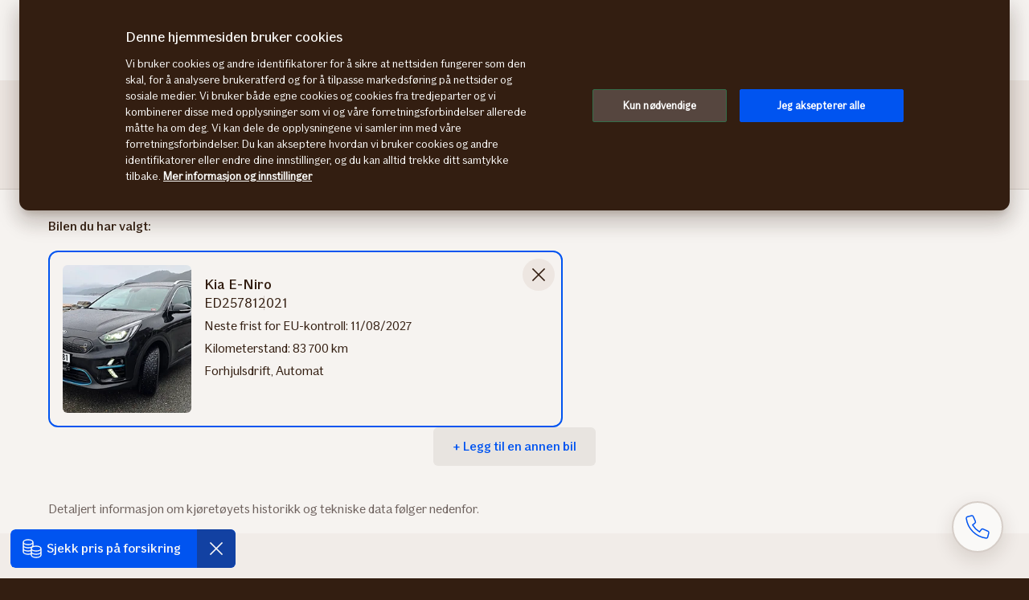

--- FILE ---
content_type: text/html; charset=utf-8
request_url: https://www.google.com/recaptcha/enterprise/anchor?ar=1&k=6LdhLEEdAAAAACTEP2TKF3qvGY3SmKkOhU9piKdn&co=aHR0cHM6Ly93d3cuYmlsaGplbHBlbi5pZi5ubzo0NDM.&hl=en&v=PoyoqOPhxBO7pBk68S4YbpHZ&size=invisible&anchor-ms=20000&execute-ms=30000&cb=xutpu54x36tn
body_size: 49721
content:
<!DOCTYPE HTML><html dir="ltr" lang="en"><head><meta http-equiv="Content-Type" content="text/html; charset=UTF-8">
<meta http-equiv="X-UA-Compatible" content="IE=edge">
<title>reCAPTCHA</title>
<style type="text/css">
/* cyrillic-ext */
@font-face {
  font-family: 'Roboto';
  font-style: normal;
  font-weight: 400;
  font-stretch: 100%;
  src: url(//fonts.gstatic.com/s/roboto/v48/KFO7CnqEu92Fr1ME7kSn66aGLdTylUAMa3GUBHMdazTgWw.woff2) format('woff2');
  unicode-range: U+0460-052F, U+1C80-1C8A, U+20B4, U+2DE0-2DFF, U+A640-A69F, U+FE2E-FE2F;
}
/* cyrillic */
@font-face {
  font-family: 'Roboto';
  font-style: normal;
  font-weight: 400;
  font-stretch: 100%;
  src: url(//fonts.gstatic.com/s/roboto/v48/KFO7CnqEu92Fr1ME7kSn66aGLdTylUAMa3iUBHMdazTgWw.woff2) format('woff2');
  unicode-range: U+0301, U+0400-045F, U+0490-0491, U+04B0-04B1, U+2116;
}
/* greek-ext */
@font-face {
  font-family: 'Roboto';
  font-style: normal;
  font-weight: 400;
  font-stretch: 100%;
  src: url(//fonts.gstatic.com/s/roboto/v48/KFO7CnqEu92Fr1ME7kSn66aGLdTylUAMa3CUBHMdazTgWw.woff2) format('woff2');
  unicode-range: U+1F00-1FFF;
}
/* greek */
@font-face {
  font-family: 'Roboto';
  font-style: normal;
  font-weight: 400;
  font-stretch: 100%;
  src: url(//fonts.gstatic.com/s/roboto/v48/KFO7CnqEu92Fr1ME7kSn66aGLdTylUAMa3-UBHMdazTgWw.woff2) format('woff2');
  unicode-range: U+0370-0377, U+037A-037F, U+0384-038A, U+038C, U+038E-03A1, U+03A3-03FF;
}
/* math */
@font-face {
  font-family: 'Roboto';
  font-style: normal;
  font-weight: 400;
  font-stretch: 100%;
  src: url(//fonts.gstatic.com/s/roboto/v48/KFO7CnqEu92Fr1ME7kSn66aGLdTylUAMawCUBHMdazTgWw.woff2) format('woff2');
  unicode-range: U+0302-0303, U+0305, U+0307-0308, U+0310, U+0312, U+0315, U+031A, U+0326-0327, U+032C, U+032F-0330, U+0332-0333, U+0338, U+033A, U+0346, U+034D, U+0391-03A1, U+03A3-03A9, U+03B1-03C9, U+03D1, U+03D5-03D6, U+03F0-03F1, U+03F4-03F5, U+2016-2017, U+2034-2038, U+203C, U+2040, U+2043, U+2047, U+2050, U+2057, U+205F, U+2070-2071, U+2074-208E, U+2090-209C, U+20D0-20DC, U+20E1, U+20E5-20EF, U+2100-2112, U+2114-2115, U+2117-2121, U+2123-214F, U+2190, U+2192, U+2194-21AE, U+21B0-21E5, U+21F1-21F2, U+21F4-2211, U+2213-2214, U+2216-22FF, U+2308-230B, U+2310, U+2319, U+231C-2321, U+2336-237A, U+237C, U+2395, U+239B-23B7, U+23D0, U+23DC-23E1, U+2474-2475, U+25AF, U+25B3, U+25B7, U+25BD, U+25C1, U+25CA, U+25CC, U+25FB, U+266D-266F, U+27C0-27FF, U+2900-2AFF, U+2B0E-2B11, U+2B30-2B4C, U+2BFE, U+3030, U+FF5B, U+FF5D, U+1D400-1D7FF, U+1EE00-1EEFF;
}
/* symbols */
@font-face {
  font-family: 'Roboto';
  font-style: normal;
  font-weight: 400;
  font-stretch: 100%;
  src: url(//fonts.gstatic.com/s/roboto/v48/KFO7CnqEu92Fr1ME7kSn66aGLdTylUAMaxKUBHMdazTgWw.woff2) format('woff2');
  unicode-range: U+0001-000C, U+000E-001F, U+007F-009F, U+20DD-20E0, U+20E2-20E4, U+2150-218F, U+2190, U+2192, U+2194-2199, U+21AF, U+21E6-21F0, U+21F3, U+2218-2219, U+2299, U+22C4-22C6, U+2300-243F, U+2440-244A, U+2460-24FF, U+25A0-27BF, U+2800-28FF, U+2921-2922, U+2981, U+29BF, U+29EB, U+2B00-2BFF, U+4DC0-4DFF, U+FFF9-FFFB, U+10140-1018E, U+10190-1019C, U+101A0, U+101D0-101FD, U+102E0-102FB, U+10E60-10E7E, U+1D2C0-1D2D3, U+1D2E0-1D37F, U+1F000-1F0FF, U+1F100-1F1AD, U+1F1E6-1F1FF, U+1F30D-1F30F, U+1F315, U+1F31C, U+1F31E, U+1F320-1F32C, U+1F336, U+1F378, U+1F37D, U+1F382, U+1F393-1F39F, U+1F3A7-1F3A8, U+1F3AC-1F3AF, U+1F3C2, U+1F3C4-1F3C6, U+1F3CA-1F3CE, U+1F3D4-1F3E0, U+1F3ED, U+1F3F1-1F3F3, U+1F3F5-1F3F7, U+1F408, U+1F415, U+1F41F, U+1F426, U+1F43F, U+1F441-1F442, U+1F444, U+1F446-1F449, U+1F44C-1F44E, U+1F453, U+1F46A, U+1F47D, U+1F4A3, U+1F4B0, U+1F4B3, U+1F4B9, U+1F4BB, U+1F4BF, U+1F4C8-1F4CB, U+1F4D6, U+1F4DA, U+1F4DF, U+1F4E3-1F4E6, U+1F4EA-1F4ED, U+1F4F7, U+1F4F9-1F4FB, U+1F4FD-1F4FE, U+1F503, U+1F507-1F50B, U+1F50D, U+1F512-1F513, U+1F53E-1F54A, U+1F54F-1F5FA, U+1F610, U+1F650-1F67F, U+1F687, U+1F68D, U+1F691, U+1F694, U+1F698, U+1F6AD, U+1F6B2, U+1F6B9-1F6BA, U+1F6BC, U+1F6C6-1F6CF, U+1F6D3-1F6D7, U+1F6E0-1F6EA, U+1F6F0-1F6F3, U+1F6F7-1F6FC, U+1F700-1F7FF, U+1F800-1F80B, U+1F810-1F847, U+1F850-1F859, U+1F860-1F887, U+1F890-1F8AD, U+1F8B0-1F8BB, U+1F8C0-1F8C1, U+1F900-1F90B, U+1F93B, U+1F946, U+1F984, U+1F996, U+1F9E9, U+1FA00-1FA6F, U+1FA70-1FA7C, U+1FA80-1FA89, U+1FA8F-1FAC6, U+1FACE-1FADC, U+1FADF-1FAE9, U+1FAF0-1FAF8, U+1FB00-1FBFF;
}
/* vietnamese */
@font-face {
  font-family: 'Roboto';
  font-style: normal;
  font-weight: 400;
  font-stretch: 100%;
  src: url(//fonts.gstatic.com/s/roboto/v48/KFO7CnqEu92Fr1ME7kSn66aGLdTylUAMa3OUBHMdazTgWw.woff2) format('woff2');
  unicode-range: U+0102-0103, U+0110-0111, U+0128-0129, U+0168-0169, U+01A0-01A1, U+01AF-01B0, U+0300-0301, U+0303-0304, U+0308-0309, U+0323, U+0329, U+1EA0-1EF9, U+20AB;
}
/* latin-ext */
@font-face {
  font-family: 'Roboto';
  font-style: normal;
  font-weight: 400;
  font-stretch: 100%;
  src: url(//fonts.gstatic.com/s/roboto/v48/KFO7CnqEu92Fr1ME7kSn66aGLdTylUAMa3KUBHMdazTgWw.woff2) format('woff2');
  unicode-range: U+0100-02BA, U+02BD-02C5, U+02C7-02CC, U+02CE-02D7, U+02DD-02FF, U+0304, U+0308, U+0329, U+1D00-1DBF, U+1E00-1E9F, U+1EF2-1EFF, U+2020, U+20A0-20AB, U+20AD-20C0, U+2113, U+2C60-2C7F, U+A720-A7FF;
}
/* latin */
@font-face {
  font-family: 'Roboto';
  font-style: normal;
  font-weight: 400;
  font-stretch: 100%;
  src: url(//fonts.gstatic.com/s/roboto/v48/KFO7CnqEu92Fr1ME7kSn66aGLdTylUAMa3yUBHMdazQ.woff2) format('woff2');
  unicode-range: U+0000-00FF, U+0131, U+0152-0153, U+02BB-02BC, U+02C6, U+02DA, U+02DC, U+0304, U+0308, U+0329, U+2000-206F, U+20AC, U+2122, U+2191, U+2193, U+2212, U+2215, U+FEFF, U+FFFD;
}
/* cyrillic-ext */
@font-face {
  font-family: 'Roboto';
  font-style: normal;
  font-weight: 500;
  font-stretch: 100%;
  src: url(//fonts.gstatic.com/s/roboto/v48/KFO7CnqEu92Fr1ME7kSn66aGLdTylUAMa3GUBHMdazTgWw.woff2) format('woff2');
  unicode-range: U+0460-052F, U+1C80-1C8A, U+20B4, U+2DE0-2DFF, U+A640-A69F, U+FE2E-FE2F;
}
/* cyrillic */
@font-face {
  font-family: 'Roboto';
  font-style: normal;
  font-weight: 500;
  font-stretch: 100%;
  src: url(//fonts.gstatic.com/s/roboto/v48/KFO7CnqEu92Fr1ME7kSn66aGLdTylUAMa3iUBHMdazTgWw.woff2) format('woff2');
  unicode-range: U+0301, U+0400-045F, U+0490-0491, U+04B0-04B1, U+2116;
}
/* greek-ext */
@font-face {
  font-family: 'Roboto';
  font-style: normal;
  font-weight: 500;
  font-stretch: 100%;
  src: url(//fonts.gstatic.com/s/roboto/v48/KFO7CnqEu92Fr1ME7kSn66aGLdTylUAMa3CUBHMdazTgWw.woff2) format('woff2');
  unicode-range: U+1F00-1FFF;
}
/* greek */
@font-face {
  font-family: 'Roboto';
  font-style: normal;
  font-weight: 500;
  font-stretch: 100%;
  src: url(//fonts.gstatic.com/s/roboto/v48/KFO7CnqEu92Fr1ME7kSn66aGLdTylUAMa3-UBHMdazTgWw.woff2) format('woff2');
  unicode-range: U+0370-0377, U+037A-037F, U+0384-038A, U+038C, U+038E-03A1, U+03A3-03FF;
}
/* math */
@font-face {
  font-family: 'Roboto';
  font-style: normal;
  font-weight: 500;
  font-stretch: 100%;
  src: url(//fonts.gstatic.com/s/roboto/v48/KFO7CnqEu92Fr1ME7kSn66aGLdTylUAMawCUBHMdazTgWw.woff2) format('woff2');
  unicode-range: U+0302-0303, U+0305, U+0307-0308, U+0310, U+0312, U+0315, U+031A, U+0326-0327, U+032C, U+032F-0330, U+0332-0333, U+0338, U+033A, U+0346, U+034D, U+0391-03A1, U+03A3-03A9, U+03B1-03C9, U+03D1, U+03D5-03D6, U+03F0-03F1, U+03F4-03F5, U+2016-2017, U+2034-2038, U+203C, U+2040, U+2043, U+2047, U+2050, U+2057, U+205F, U+2070-2071, U+2074-208E, U+2090-209C, U+20D0-20DC, U+20E1, U+20E5-20EF, U+2100-2112, U+2114-2115, U+2117-2121, U+2123-214F, U+2190, U+2192, U+2194-21AE, U+21B0-21E5, U+21F1-21F2, U+21F4-2211, U+2213-2214, U+2216-22FF, U+2308-230B, U+2310, U+2319, U+231C-2321, U+2336-237A, U+237C, U+2395, U+239B-23B7, U+23D0, U+23DC-23E1, U+2474-2475, U+25AF, U+25B3, U+25B7, U+25BD, U+25C1, U+25CA, U+25CC, U+25FB, U+266D-266F, U+27C0-27FF, U+2900-2AFF, U+2B0E-2B11, U+2B30-2B4C, U+2BFE, U+3030, U+FF5B, U+FF5D, U+1D400-1D7FF, U+1EE00-1EEFF;
}
/* symbols */
@font-face {
  font-family: 'Roboto';
  font-style: normal;
  font-weight: 500;
  font-stretch: 100%;
  src: url(//fonts.gstatic.com/s/roboto/v48/KFO7CnqEu92Fr1ME7kSn66aGLdTylUAMaxKUBHMdazTgWw.woff2) format('woff2');
  unicode-range: U+0001-000C, U+000E-001F, U+007F-009F, U+20DD-20E0, U+20E2-20E4, U+2150-218F, U+2190, U+2192, U+2194-2199, U+21AF, U+21E6-21F0, U+21F3, U+2218-2219, U+2299, U+22C4-22C6, U+2300-243F, U+2440-244A, U+2460-24FF, U+25A0-27BF, U+2800-28FF, U+2921-2922, U+2981, U+29BF, U+29EB, U+2B00-2BFF, U+4DC0-4DFF, U+FFF9-FFFB, U+10140-1018E, U+10190-1019C, U+101A0, U+101D0-101FD, U+102E0-102FB, U+10E60-10E7E, U+1D2C0-1D2D3, U+1D2E0-1D37F, U+1F000-1F0FF, U+1F100-1F1AD, U+1F1E6-1F1FF, U+1F30D-1F30F, U+1F315, U+1F31C, U+1F31E, U+1F320-1F32C, U+1F336, U+1F378, U+1F37D, U+1F382, U+1F393-1F39F, U+1F3A7-1F3A8, U+1F3AC-1F3AF, U+1F3C2, U+1F3C4-1F3C6, U+1F3CA-1F3CE, U+1F3D4-1F3E0, U+1F3ED, U+1F3F1-1F3F3, U+1F3F5-1F3F7, U+1F408, U+1F415, U+1F41F, U+1F426, U+1F43F, U+1F441-1F442, U+1F444, U+1F446-1F449, U+1F44C-1F44E, U+1F453, U+1F46A, U+1F47D, U+1F4A3, U+1F4B0, U+1F4B3, U+1F4B9, U+1F4BB, U+1F4BF, U+1F4C8-1F4CB, U+1F4D6, U+1F4DA, U+1F4DF, U+1F4E3-1F4E6, U+1F4EA-1F4ED, U+1F4F7, U+1F4F9-1F4FB, U+1F4FD-1F4FE, U+1F503, U+1F507-1F50B, U+1F50D, U+1F512-1F513, U+1F53E-1F54A, U+1F54F-1F5FA, U+1F610, U+1F650-1F67F, U+1F687, U+1F68D, U+1F691, U+1F694, U+1F698, U+1F6AD, U+1F6B2, U+1F6B9-1F6BA, U+1F6BC, U+1F6C6-1F6CF, U+1F6D3-1F6D7, U+1F6E0-1F6EA, U+1F6F0-1F6F3, U+1F6F7-1F6FC, U+1F700-1F7FF, U+1F800-1F80B, U+1F810-1F847, U+1F850-1F859, U+1F860-1F887, U+1F890-1F8AD, U+1F8B0-1F8BB, U+1F8C0-1F8C1, U+1F900-1F90B, U+1F93B, U+1F946, U+1F984, U+1F996, U+1F9E9, U+1FA00-1FA6F, U+1FA70-1FA7C, U+1FA80-1FA89, U+1FA8F-1FAC6, U+1FACE-1FADC, U+1FADF-1FAE9, U+1FAF0-1FAF8, U+1FB00-1FBFF;
}
/* vietnamese */
@font-face {
  font-family: 'Roboto';
  font-style: normal;
  font-weight: 500;
  font-stretch: 100%;
  src: url(//fonts.gstatic.com/s/roboto/v48/KFO7CnqEu92Fr1ME7kSn66aGLdTylUAMa3OUBHMdazTgWw.woff2) format('woff2');
  unicode-range: U+0102-0103, U+0110-0111, U+0128-0129, U+0168-0169, U+01A0-01A1, U+01AF-01B0, U+0300-0301, U+0303-0304, U+0308-0309, U+0323, U+0329, U+1EA0-1EF9, U+20AB;
}
/* latin-ext */
@font-face {
  font-family: 'Roboto';
  font-style: normal;
  font-weight: 500;
  font-stretch: 100%;
  src: url(//fonts.gstatic.com/s/roboto/v48/KFO7CnqEu92Fr1ME7kSn66aGLdTylUAMa3KUBHMdazTgWw.woff2) format('woff2');
  unicode-range: U+0100-02BA, U+02BD-02C5, U+02C7-02CC, U+02CE-02D7, U+02DD-02FF, U+0304, U+0308, U+0329, U+1D00-1DBF, U+1E00-1E9F, U+1EF2-1EFF, U+2020, U+20A0-20AB, U+20AD-20C0, U+2113, U+2C60-2C7F, U+A720-A7FF;
}
/* latin */
@font-face {
  font-family: 'Roboto';
  font-style: normal;
  font-weight: 500;
  font-stretch: 100%;
  src: url(//fonts.gstatic.com/s/roboto/v48/KFO7CnqEu92Fr1ME7kSn66aGLdTylUAMa3yUBHMdazQ.woff2) format('woff2');
  unicode-range: U+0000-00FF, U+0131, U+0152-0153, U+02BB-02BC, U+02C6, U+02DA, U+02DC, U+0304, U+0308, U+0329, U+2000-206F, U+20AC, U+2122, U+2191, U+2193, U+2212, U+2215, U+FEFF, U+FFFD;
}
/* cyrillic-ext */
@font-face {
  font-family: 'Roboto';
  font-style: normal;
  font-weight: 900;
  font-stretch: 100%;
  src: url(//fonts.gstatic.com/s/roboto/v48/KFO7CnqEu92Fr1ME7kSn66aGLdTylUAMa3GUBHMdazTgWw.woff2) format('woff2');
  unicode-range: U+0460-052F, U+1C80-1C8A, U+20B4, U+2DE0-2DFF, U+A640-A69F, U+FE2E-FE2F;
}
/* cyrillic */
@font-face {
  font-family: 'Roboto';
  font-style: normal;
  font-weight: 900;
  font-stretch: 100%;
  src: url(//fonts.gstatic.com/s/roboto/v48/KFO7CnqEu92Fr1ME7kSn66aGLdTylUAMa3iUBHMdazTgWw.woff2) format('woff2');
  unicode-range: U+0301, U+0400-045F, U+0490-0491, U+04B0-04B1, U+2116;
}
/* greek-ext */
@font-face {
  font-family: 'Roboto';
  font-style: normal;
  font-weight: 900;
  font-stretch: 100%;
  src: url(//fonts.gstatic.com/s/roboto/v48/KFO7CnqEu92Fr1ME7kSn66aGLdTylUAMa3CUBHMdazTgWw.woff2) format('woff2');
  unicode-range: U+1F00-1FFF;
}
/* greek */
@font-face {
  font-family: 'Roboto';
  font-style: normal;
  font-weight: 900;
  font-stretch: 100%;
  src: url(//fonts.gstatic.com/s/roboto/v48/KFO7CnqEu92Fr1ME7kSn66aGLdTylUAMa3-UBHMdazTgWw.woff2) format('woff2');
  unicode-range: U+0370-0377, U+037A-037F, U+0384-038A, U+038C, U+038E-03A1, U+03A3-03FF;
}
/* math */
@font-face {
  font-family: 'Roboto';
  font-style: normal;
  font-weight: 900;
  font-stretch: 100%;
  src: url(//fonts.gstatic.com/s/roboto/v48/KFO7CnqEu92Fr1ME7kSn66aGLdTylUAMawCUBHMdazTgWw.woff2) format('woff2');
  unicode-range: U+0302-0303, U+0305, U+0307-0308, U+0310, U+0312, U+0315, U+031A, U+0326-0327, U+032C, U+032F-0330, U+0332-0333, U+0338, U+033A, U+0346, U+034D, U+0391-03A1, U+03A3-03A9, U+03B1-03C9, U+03D1, U+03D5-03D6, U+03F0-03F1, U+03F4-03F5, U+2016-2017, U+2034-2038, U+203C, U+2040, U+2043, U+2047, U+2050, U+2057, U+205F, U+2070-2071, U+2074-208E, U+2090-209C, U+20D0-20DC, U+20E1, U+20E5-20EF, U+2100-2112, U+2114-2115, U+2117-2121, U+2123-214F, U+2190, U+2192, U+2194-21AE, U+21B0-21E5, U+21F1-21F2, U+21F4-2211, U+2213-2214, U+2216-22FF, U+2308-230B, U+2310, U+2319, U+231C-2321, U+2336-237A, U+237C, U+2395, U+239B-23B7, U+23D0, U+23DC-23E1, U+2474-2475, U+25AF, U+25B3, U+25B7, U+25BD, U+25C1, U+25CA, U+25CC, U+25FB, U+266D-266F, U+27C0-27FF, U+2900-2AFF, U+2B0E-2B11, U+2B30-2B4C, U+2BFE, U+3030, U+FF5B, U+FF5D, U+1D400-1D7FF, U+1EE00-1EEFF;
}
/* symbols */
@font-face {
  font-family: 'Roboto';
  font-style: normal;
  font-weight: 900;
  font-stretch: 100%;
  src: url(//fonts.gstatic.com/s/roboto/v48/KFO7CnqEu92Fr1ME7kSn66aGLdTylUAMaxKUBHMdazTgWw.woff2) format('woff2');
  unicode-range: U+0001-000C, U+000E-001F, U+007F-009F, U+20DD-20E0, U+20E2-20E4, U+2150-218F, U+2190, U+2192, U+2194-2199, U+21AF, U+21E6-21F0, U+21F3, U+2218-2219, U+2299, U+22C4-22C6, U+2300-243F, U+2440-244A, U+2460-24FF, U+25A0-27BF, U+2800-28FF, U+2921-2922, U+2981, U+29BF, U+29EB, U+2B00-2BFF, U+4DC0-4DFF, U+FFF9-FFFB, U+10140-1018E, U+10190-1019C, U+101A0, U+101D0-101FD, U+102E0-102FB, U+10E60-10E7E, U+1D2C0-1D2D3, U+1D2E0-1D37F, U+1F000-1F0FF, U+1F100-1F1AD, U+1F1E6-1F1FF, U+1F30D-1F30F, U+1F315, U+1F31C, U+1F31E, U+1F320-1F32C, U+1F336, U+1F378, U+1F37D, U+1F382, U+1F393-1F39F, U+1F3A7-1F3A8, U+1F3AC-1F3AF, U+1F3C2, U+1F3C4-1F3C6, U+1F3CA-1F3CE, U+1F3D4-1F3E0, U+1F3ED, U+1F3F1-1F3F3, U+1F3F5-1F3F7, U+1F408, U+1F415, U+1F41F, U+1F426, U+1F43F, U+1F441-1F442, U+1F444, U+1F446-1F449, U+1F44C-1F44E, U+1F453, U+1F46A, U+1F47D, U+1F4A3, U+1F4B0, U+1F4B3, U+1F4B9, U+1F4BB, U+1F4BF, U+1F4C8-1F4CB, U+1F4D6, U+1F4DA, U+1F4DF, U+1F4E3-1F4E6, U+1F4EA-1F4ED, U+1F4F7, U+1F4F9-1F4FB, U+1F4FD-1F4FE, U+1F503, U+1F507-1F50B, U+1F50D, U+1F512-1F513, U+1F53E-1F54A, U+1F54F-1F5FA, U+1F610, U+1F650-1F67F, U+1F687, U+1F68D, U+1F691, U+1F694, U+1F698, U+1F6AD, U+1F6B2, U+1F6B9-1F6BA, U+1F6BC, U+1F6C6-1F6CF, U+1F6D3-1F6D7, U+1F6E0-1F6EA, U+1F6F0-1F6F3, U+1F6F7-1F6FC, U+1F700-1F7FF, U+1F800-1F80B, U+1F810-1F847, U+1F850-1F859, U+1F860-1F887, U+1F890-1F8AD, U+1F8B0-1F8BB, U+1F8C0-1F8C1, U+1F900-1F90B, U+1F93B, U+1F946, U+1F984, U+1F996, U+1F9E9, U+1FA00-1FA6F, U+1FA70-1FA7C, U+1FA80-1FA89, U+1FA8F-1FAC6, U+1FACE-1FADC, U+1FADF-1FAE9, U+1FAF0-1FAF8, U+1FB00-1FBFF;
}
/* vietnamese */
@font-face {
  font-family: 'Roboto';
  font-style: normal;
  font-weight: 900;
  font-stretch: 100%;
  src: url(//fonts.gstatic.com/s/roboto/v48/KFO7CnqEu92Fr1ME7kSn66aGLdTylUAMa3OUBHMdazTgWw.woff2) format('woff2');
  unicode-range: U+0102-0103, U+0110-0111, U+0128-0129, U+0168-0169, U+01A0-01A1, U+01AF-01B0, U+0300-0301, U+0303-0304, U+0308-0309, U+0323, U+0329, U+1EA0-1EF9, U+20AB;
}
/* latin-ext */
@font-face {
  font-family: 'Roboto';
  font-style: normal;
  font-weight: 900;
  font-stretch: 100%;
  src: url(//fonts.gstatic.com/s/roboto/v48/KFO7CnqEu92Fr1ME7kSn66aGLdTylUAMa3KUBHMdazTgWw.woff2) format('woff2');
  unicode-range: U+0100-02BA, U+02BD-02C5, U+02C7-02CC, U+02CE-02D7, U+02DD-02FF, U+0304, U+0308, U+0329, U+1D00-1DBF, U+1E00-1E9F, U+1EF2-1EFF, U+2020, U+20A0-20AB, U+20AD-20C0, U+2113, U+2C60-2C7F, U+A720-A7FF;
}
/* latin */
@font-face {
  font-family: 'Roboto';
  font-style: normal;
  font-weight: 900;
  font-stretch: 100%;
  src: url(//fonts.gstatic.com/s/roboto/v48/KFO7CnqEu92Fr1ME7kSn66aGLdTylUAMa3yUBHMdazQ.woff2) format('woff2');
  unicode-range: U+0000-00FF, U+0131, U+0152-0153, U+02BB-02BC, U+02C6, U+02DA, U+02DC, U+0304, U+0308, U+0329, U+2000-206F, U+20AC, U+2122, U+2191, U+2193, U+2212, U+2215, U+FEFF, U+FFFD;
}

</style>
<link rel="stylesheet" type="text/css" href="https://www.gstatic.com/recaptcha/releases/PoyoqOPhxBO7pBk68S4YbpHZ/styles__ltr.css">
<script nonce="covSk8dkR5goMRXSxHUowQ" type="text/javascript">window['__recaptcha_api'] = 'https://www.google.com/recaptcha/enterprise/';</script>
<script type="text/javascript" src="https://www.gstatic.com/recaptcha/releases/PoyoqOPhxBO7pBk68S4YbpHZ/recaptcha__en.js" nonce="covSk8dkR5goMRXSxHUowQ">
      
    </script></head>
<body><div id="rc-anchor-alert" class="rc-anchor-alert"></div>
<input type="hidden" id="recaptcha-token" value="[base64]">
<script type="text/javascript" nonce="covSk8dkR5goMRXSxHUowQ">
      recaptcha.anchor.Main.init("[\x22ainput\x22,[\x22bgdata\x22,\x22\x22,\[base64]/[base64]/[base64]/[base64]/[base64]/[base64]/KGcoTywyNTMsTy5PKSxVRyhPLEMpKTpnKE8sMjUzLEMpLE8pKSxsKSksTykpfSxieT1mdW5jdGlvbihDLE8sdSxsKXtmb3IobD0odT1SKEMpLDApO08+MDtPLS0pbD1sPDw4fFooQyk7ZyhDLHUsbCl9LFVHPWZ1bmN0aW9uKEMsTyl7Qy5pLmxlbmd0aD4xMDQ/[base64]/[base64]/[base64]/[base64]/[base64]/[base64]/[base64]\\u003d\x22,\[base64]\\u003d\\u003d\x22,\x22KMOxPUDDiyFSw4NBwprDusKPSHzCnHBfIMOBwqDDhcObXcO+w6LCnEnDozcvT8KEUiFtU8KbScKkwp40w4EzwpPCucKdw6LClEcYw5zCknBLVMOowoESE8KsBGozTsOww6TDl8Okw5zCg2LCkMKKwofDp1DDhnnDsBHDosKkPEXDlTLCjwHDlQ1/wr15wo92wrDDpxcHwqjCtVFPw7vDmC7Ck0fCkQrDpMKSw78lw7jDosKwLgzCrlLDtQdKK3jDuMORwpLChMOgF8KIw50nwpbDpwQ3w5HCmlNDbMKow63CmMKqOMKwwoI+wqfDusO/SMKkwpnCvD/Cv8ORIXZ/MRV9w7/CqwXCgsKUwoRow43CsMKxwqPCt8KOw4s1KioUwowGwoZZGAo1a8KyI3PCnQlZZcOdwrgZw5l/wpvCtyLCmsKiMGHDtcKTwrBVw480DsO8wrfCoXZXIcKMwqJiVmfCpAV2w5/Dtx/DtMKbCcKwCsKaF8Ojw4Iiwo3CmcOUOMOewrfCosOXWnc3woYowoXDvcOBRcO9wqV5wpXDk8KewqUsfk/[base64]/CcOkeFQzwq7CqkoFw4wewrETwqHCqCLDocKwCsKvw6ISVDIoAcORS8KUMHTCpFxzw7MUalFzw7zCvMKUflDCmWjCp8KQCmTDpMO9ZC9iE8Ksw4fCnDRjw7LDnsKLw4zCtk8lbsOCfx0QSB0Jw7Y/c1ZhWsKyw49oF2hucEnDhcKtw5bCrcK4w6t2bQguwr3CkjrCliXDrcOLwqwcLMOlEX93w51QBcKNwpguIsOww40uwpfDo0zCksO+KcOCX8KnHMKSccK+R8OiwrwTDxLDg3vDhBgCwql7wpI3A0QkHMKJBcORGcOsdsO8ZsOxwoPCgV/ChcKwwq0cY8O2KsKbwqQJNMKbeMO2wq3DuTkWwoEQdgPDg8KAbcOtDMOtwpVZw6HCp8OCFQZOcsKIM8OLXsKeMgBCGsKFw6bCsSvDlMOswolXD8KxBGQqZMOzwqjCgsOmRMOWw4URLsONw5IMcmXDlULDsMKnw4tEasKXw4QKOQFZwo4RIcOQMMOAw5E7OMKeIjIiwr/[base64]/DgcOOZj3DtcK+w7FIw4vCvcKXw4bDpVrDksOtwrdlKsKyGW/ClcK9wpjCkDJ7X8OSwoFRw4TDuAcUwo/DvMKxw5HCncKvw602wpjCqsOmwpB9JQJLFk0DbxHCpTRJEEk9cTEGwp8Dw51jWsOiw5IqJT/DocOuFMK9wqw+w6YPw7zCgcK0ZCtFA0vDlhYpwoHDihkAw53DnsOIVcKxL0fDvcOVY3zDiGspIlHDi8KZw74iZ8OywoMMw6NwwpQtw4PDuMOSccOVwr02w4ErQMOOG8KBw6XCvcK6PnVyw7TDlHsdUn14UcKaYDkxwpXCuFzCgyt5V8KqQMKAaifCuWbDjsOVw6/Cg8Onw7wCKkXDkDdCwpt4dDUILMOSX0JyLljCji9FbUpUZGB4HGZfKEbDsSZWQ8K9w4cJw5rCscOOU8OZwr4cwrt0NSPDjcKDwrdCRi3CkGBBwqPDg8K5UMO+wqp9IsKZwrfDlcOIw4XDsxXCtsKkw6p+QB/[base64]/HcOeG8KPwrktJGpRw6zDi8KhI8Kww5PCvsOxWWFoY8KQw4XDpcK9w6HCusKNNX7CpcO8w53CikfDlAfDji8beR7DqMOlwqY8LcOlw5dJNcOgZMOCw4EoZlXCqzzCk0/Dj2zDvcOLJSLDuDwDw5rDghHDrMO2KX5nw5bClMOYw44Mw4dNJ0Jecx9cDsKfw41Rw58uw5jDhSFSw5YPw5RNwqYbw5DCjMKBKcOfRUtIH8KMwpdRNcOMw6zDmcKCw6hHK8OHw4dfLV14aMOhbU/ClcKzwrNLw7Zxw7TDmMODL8KrRV3DosODwrYbNcOjfCNaA8KLTw0XD1pBbMKBSVPChk/ClChyB3zCq20swpRZwooLw7LCgsKqwqPCj8KGYcKWEn7Dt03DlDo3H8K2ecKJbXY8w4LDqxBYVcOWw7VMwq4QwqNowpw2wqTDo8OvbsKDU8OdK0I6wqk3w4MEwqfDgzAWRHPDuA86NEB9wqJ/EhJzwpB+f1nDuMKEEx8xNkIpw6fCrRJVZ8KYw4Agw6HCnsOPPQhBw4/DtyVVw5UiFHrCg1NgGsO9w5Qtw4bCisOLWMOCMjzDq1VWwqzDtsKrUl5Rw63Ck2wVw6TCokLDj8K6woQVH8KjwotqYsOUDDnDrB9OwrYKw50owqHCkBrDksKvKn/CmzbCgyrDiSfCnm5xwrg1c33CjUHCnnAhK8K8w6nDkcKnLx/DqkdUw5fCisOhwqFmbnrDkMO1GcKWBMOxwr1WOx7CrsKIYR3Dp8KOOFRBVcOsw6XCnjPCu8Kww5LDngnCqRwaw6nDkMKEVMKnw73CpsKFw6TCu0TDlh8LJsKAMmTCjFDDtmMfWMKbBRk4w510OjQIJcO6wq3ClcO+ccK4w7vCuVpKwqI5w7/[base64]/DtD/CncKsOhFaRcK8OT7CgGHCo0FlfwkJw6jCt8KLwrzCsV7Cp8OLwqIqKcK/w5jCngLCuMOKdsKmw4AbHsK8wrDDvUnDpxzCkcOvwobCjwbDt8KNQ8Omw4vCim8yO8OqwptlX8O0XTJybsK3w6l3woViw6DCkVkDwpnDulB6cD0LNsK3DAJEC1bDk3BITTNzOjU+Pj/[base64]/DlMO8w67CsyXCoMK0wpp5w7VVwqAjwqtwfcODfyTCjcO/[base64]/[base64]/Dm8K9w7dIPMOWdEwbMcOyw6I3w4MyYwttw7YaUcOMw6gFwqbCs8Kjw602w5nDt8OmZMKTN8K1RcKFw5DDicOQw6ALaQhcUEwaCcOAw4DDpMKOwq/CpsOvwoplwrYML2cCamrClSZ3w7Y3E8O0wrrCiCrDg8KcVRHCicKiw6vClMKOFcOgw6bDqMOKw4LCvFHCqUc4wpzCi8Orwpk6w4Y2wq3DrMOiw586V8O7bMO2RsKbwpXDjWYOYm5cw7DCjChzwpTCvsKAwptALsOLwohVw4vCvsOrwqtUwoBqLSBcdcKSw4NZwo1dbm/DiMK/HxETw582KVvDiMOcw5FPIMKgwrLDljY2wq9zw7fCpGbDnERPw6bDqRNvAGtJLXxtQ8Kjw7MQw4YbWMO1wqAOwplERC/Ct8KKw7djw5RZJ8OVw4PChRkywrnDpyPDnyNRGG42w6RRZ8KjHcOnw60Nw6wKFMK/[base64]/HsOtw4MjMsKvw5bDrcKPHcOBLHNOw7fCkijDkcOlHg7ClMOrblUUw6LDkl/[base64]/[base64]/DmQxpJl3DvUXCusOdw7rDtgvCrTvCjsKgYBbDq3PDj3zDpznDkmLCs8Kcwqw6WcKgWVHDqHN7JBfChsKkw61UwrQxTcOFwpNewr7CscOFwp0JwqXCl8Oew7LDqTvDuA0Ew73ClXbCrlgHc3FFS107wrlJRcOYwp95w6FiwpzDsy/Dl3RGIA97w5/CoMO+DSIswqTDlcKsw4jCpcOrLRDCq8KEVG/[base64]/Co8OjwpkfPcOKw5MNCF/CtwIJAlnDlCtsY8KlMMOtAC8Zw4p/wqHDtMODZ8OXw4rCl8Okf8OyV8OQd8K4wpHDsFDDuz4tWgg8wrnCosKdBMO4w5rCqsKpGGwOFVpIO8OfYFfDhcO7B2HCnTYYWcKDw6nDl8Oaw6BscMKoF8K+wok7w5oGTirCisOrw5rCgsKVfRoDw64Ow7zCkMKZcMKKNcO3K8KvY8KVMVIXwrU/dXglBB7CrkVfw5rDs3p7wqVUSAt8Z8KdH8KSwrpyAcK6LkI1wrlzMsOtwpwGNcOzw7F2wpwIAi3CtMOow4Z9bMKyw7hBa8OvaQPDgWPCqmXCuxTCoCDDjAd1I8KgQMOuw4ZaFzg2Q8KJw7LCims+UcK7wrhhB8KUasO5woACwqx/[base64]/[base64]/Cg8OJw5ZMwp7DgU3DsyZKw5rCmyJQwpgJFTsFKmPCocKrwpXCjcK2w6Y9Mi/[base64]/DmsKkw6/CrijCvlR4UMKjw6EmAxvCk8KML8K/XsODC2sTKHLCvsO4TWEiY8OQQ8ONw4V0O1nDq35MOzl3wqZCw5shRcKfXMOQwrLDhnzCg3xRfnDDgBLDpMK8UsKNbEEEw5J4VwfCs3ZswoY2w6zDicK3Mk/Csn/DusKEScK3a8OKw6URd8OUP8KIb2nCuS9DPsKRwojCtR9Lw5PDtcOVK8KuUMK8N0lxw69Ew71Lw4E7IA41JmvDphbCgcOsHywbw5TCgMOuwrXCuE5Uw4gvwr/DrRfDtA0uwoDCv8OlGMK6ZsKvw7UwLMKawpMLwqXCp8KobkVHesOrc8Kvw43DiyJmw5QxwpHCom/Dn0kxVcKwwqAJwoAiCmXDtMO7SEfDunwPUMKNCnXDhX3CsGLDhgtIMsOcKcKpw67Do8K7w5/[base64]/[base64]/Dr8O2wqgJwpHCkz3DtWfDgMKETMK3UQ48AcO+wrl0wrTDuB7CjMOxYsO3RBHDgMKMY8Kmw5gEby0ELhhySsOjI2XCrMOnbMOuw7zDmsKuC8Kew5p6wozDkMOcw4NnwotvP8KoGgJ+wrJaSsOjwrVWwqwiw6vDicKewrfDjwjCgsKHFsKeEGkmbRl+VMKRSMOiw5QFw7/DoMKOwpvCpMKLw4/[base64]/w6wMImxpOzjDu8KuZTHCocKiw7LDlijCqcOsw4lFQiTDjGDCpF9kwrwrecKOS8O/[base64]/woY8Un3Ckw/DncKiwpzCqMKneMK6HF9neT3Dh8KTHgzDslQQwqbCsXFLwos9MnJddC1/woXCv8K3CQsDwq/CpGFiw5sZwpLCoMOiYjDDs8KgwpvCgUDDjQF9w6vCssKFLsKlwq/DjsO2w757w4FID8OjVsOcOcOww5jChsKLw5jCmhXCrRzCr8KocMKWwq3DtMKvdcK/[base64]/DqMKaDQrDkMOnQMKKwptswo7Dt8OlwrHCp8OaUBrDn1fCn8KGw7UfwqDCksKsIXYlPXVUwpXDuVRmBwvCg1dDwo7DsMK0w60bVsKPw50Hw4ltwp4VFh3DlcKuw60pf8Knw5AJQsKdw6E8w4vChH9tN8KMw7rCu8Obw4MFwoLDnwjCjWA+CQAhY2/DpcK5w6hjWGU3w6/DlcOJw7zDvjjCosO8XTA0wpTDkTw0QcKIw67DsMOBd8KlWsOPwrDCpEhxACrDqQjDgsKOwqHDsWPDj8OJfyfDj8Odw5g+BCrCrTDCtCHDvmzDvDc2w7HCjn1TN2QdcsK6FQEDZTbCo8KpQGFUfcOAD8OuwqYCw7ITVcKFeHc3wqnCscKnaxDDrMKcMMK/w6p1wpM1ewV3wrfCrlHDkgZpwrJzw5ElNMOTwpdETgfDgcKcJngjw5bDuMKpw7jDosOMw7fDm3vDniLCvnLDgUjDncK3VkzDvHcuKMKbw5xSw5jCu1rDs8OUJ2XDt2vCvMOqVsORGMKfwo/Cu3wgw4MWw4saFMKIwqlRwrzDkTHDgsKpP2zCsQkETMO8N1bDqSQ/KENoY8Kdw63CucO7w79bLFXCssKoSiUVw4pDNh7Dhi3Dl8KzHcOmRMOzZsKUw4/CuTLDrWnCg8KGw4Vtw7Z2KsKOwoPCihjDpG7Dh1DDqWHDszLCgmbDqSAjcm/DpAArQxBRF8KkeCnDtcOswr3Dr8KQwoEXw5EMw53DhXfCqltvZMK1MDkIVDjDlcO7FwXCv8OywqvDgG1BekrDjcK/wrEQLMKOwqAZwpEUCMOUdC4JOMOuw7VLZSNpwrs1MMOrwrN3w5BeJ8OUNR/[base64]/[base64]/XTXDqMOUYcOowpbDvsKVK8KnecORCl3DgcKqw6nCrDdnwpLDh8KTMMOZw58/W8Oswo7CkX9/OUxOwqY1YT3DkAo8wqXClcKfwp42w5nDjcONwpTCr8KhE2nCqFDCmBvDn8KFw7RfcMKdWcKjwpl0PhHCj1jCiXIVwr1bAWbCs8KPw67Djj0LLhhFwpVlwqFBwoZ/Ij7DvV7Ds2Rpwqpyw7wGw447w7TDt3fDu8KSwoLCoMKjKT0Uw6nDsDbDpsKRwr/CuRrCi2ssCn10wrXCrgrDi1kLHMOuQsKqw44JNcOUw6rCkcKwPcOcNVR4Fy0BS8OaWcKZwrNwDE3CqsORwqwvDH4fw4E2c1DCjnLCiHMQw6PDo8KzLAPCsCYTfcOuGMORw4DDnFE4w5hCw4DCjBt9P8OwwpDCocOWwp/DvMKZwoh/[base64]/DplkOUELDlsOawpISwqZbC8Klwp/DuMKpwrTDg8Okwo3CocK/CsKPwpHDnwHChsKKwpsnf8KrA31zwr/CmMORw6vCmRzDrEh8w5zCp3o1w7gdw6TCv8KkFy7CnsOZw7JuwoTCmUlZWETDi1XCqsK0wrHCucKqNsOuw7trOcKYw6zCi8KvGjTDiF/CnVBWwrPDuyzCpsKtKitcLXvDn8KBdsO4ZBXDg3DCqMO2woQnwo7ChTbDlWdbw5TDpl/CnjjCnsOMV8Kiwr/DuFoKBGDDn3U1B8OIJMOgRVkQL0zDkGs9QXbCjAkgw5VWwq/CtcOuZcOdwqbCmsO7wrbCun1sA8K2Q2XCiwMmw5TCq8K5fmcZO8KvwoARw5Z0IgPDiMKUUcKDEB3CkWTDkcOBwoZkDms7fglww790wr5xwpPDrcOdw5nCsjXCkQJPaMKLw5sCBgXCpMO0wqJdNW9rw6APbsKBcRHCuSoXw57Dqi/CtWt/[base64]/CknXCtC/[base64]/[base64]/CohdcC8OROTkXwp7CvcKMw65gwqxxDsOXdwjDkwzCvsKrw7BIZVPDlcOmwq0bVsO4w5LDsMKBYMOTw5fCkSMfwq/DoWlWI8OywqbCucOVDsKVLsKNw5MAeMKhw7NcZMK/wrbDiyfDg8KPJUTCtcKOXsO8N8Oew5DDo8KUMQnDjcOewrTCh8O2c8K6wqfDg8ODw4R3wo41KDcDw6FgWwYoUATCnVrDrMO4QMKWfMKBwogMLsOqScKbwpsjw77CocKCw5vCslDDrcOJfsKSTglITz/[base64]/wrvCrsK7wrTDjRMOGksYw5RVwpzDmMK/[base64]/In54BMKAEsK6ZcKqw7LCgSbDgMO/[base64]/[base64]/RHzDnMO8wp/[base64]/[base64]/DqTcbwqzDj2s+TcKeTMK1dD7CusO4e8OcXMKXwqAcw5bCoAPClcKiS8OvOMOcwoocAsOew6l1wp7DicOpSU0DLMKFw7lVA8KleljCusO2wq4COcKFw6vCqTbCky02wpMrwq9FVcKHV8KFOgfDsU94a8KAwqHDjsKDw4/DvcKbwp3DpxjConzCnMKTwqTCrMOYw5rCtxPDscKWPcKAcVTDt8O2wpDDssOHw5PCvMOYwr0QasKTwrdJXi8swowNwpENW8K4wpfCqlrDjcKwwpXCs8OcLAJDwpUFw6LDrsKhwqNuDMKQOgPDtMO1wq/Dt8OywqbDmDDDvVjChcOEw6jDjMOhw59bwoZBPsOxwoYrwo9OZ8O4wrwMfMKTw5pbRMKkwrZ8w4Rsw5XCnirDuQ3Cm0XCicOvOcK2w6B6wpDDn8OcJ8OMHj4jB8KdXx4zVcOPPcOUYsOwM8OCwrHDgkPDusKsw7TCqCLDvCV2eBPCjCoyw5VRw7M1wqnDkRnDtT/DlcK7M8OSwohgwqDDlMK7w73DrUZCa8KtHcOxw7LCpMOReQBkBVHCi2wswojDv2t0w5rCumzClEhKwpkfDFvCicOWw4sgw6HDjBB7OsKvRMKQEMKUWi95LcKBXsOEwpNvekLDqV3Cl8KjY1daHR1jw51AHcKzwqVlw6rCvzRlw4LDvHDDksO0w7fCvF/DlhfCkAJZwprCsDQGdMOHJU/CiDnDucKhw5k7Nj5Tw4gJAMOOcsOPO08jDjPCmFHChcKCC8OCL8OIWnXCgcKHbcOHXGXClAjChsK1KcORwpjDgzkETjYwwofDicKvw4fDrsOmwoLCnMK2PC51w73DvC/DpsOHwo8FU1TCosOPcgNkwpPDvMK7wpg/w7/CshMSw5MQwrBTaVnDkhkCw7LDgcOQCcKgw4hEESVVFgHDm8KcFlLCjMOxJ1ZcwqHCiHBUw4DDvcO2T8KRw73Cr8O6dEkKNcOlwp4IW8OHTn4/JcOgwqDCj8ONw43CiMKkd8K6wrQzOcKSw4rCiAjDhcOieFHDqSszwoBWwp/CnMOhwo54biHDm8OzEh5eLHtvwr7Dp1ZLw7XCkcKFEMOrEnJ5w6IzNcKaw5fCvsOGwr/DusOnaHxZOCxlB2kDwqTDmEVfcsO0wqMCwr9NEcKhNcKbEMKnw7/[base64]/DlEDDtcONwpLDtm8Nw4PChsKfasOeYcO8wq51QnFbw7LDmMO5wrYEdkXDrsKOwpDDn0xow6fCrcOfTEnDvMO1IhjCksOVHhbCsnMdwpTCvgrCm2law4dBe8KDBWhgwpbCosKEwpPDsMK6w6zCtlN2HcKqw6nCm8KlKXJKw5DDhEptw6HDiBVNw5rDnMO5CWPDnE/Cp8KXJ19Hw4vCtsKyw4QGwr/Cp8O+w7RYw7XClsKGD1MDbxt1DcKkw6nDoVwzw7gJFlTDqcOqWcO8HsOiAQZqwrzDnBxawqnCgDLDscObw5I3esK/wo95a8KbbMKRw5o6w63DgsKRBy7CpcKbwqjCjcOcwrTCpsK5UScdw7wJfk7DncKewpLCp8Orw7XCpMO3wqjCmjHDt0lLwrzDmsKlHBR6UyXDjRtcwpPCnMKQwq/DpX/Cs8KZw6VDw6rCqMKHw7BHYsOEwqzCqR7DjC/DhHRZdVLCi148fwQNwpNPV8OAdCENfijDmsOvw4NqwqFww5LDoQrDrljDqsK1wpTCvsKuw4oPBcOuScO/bxFxLMOlwrrChWJjbl/Dj8KLBG/CrcKBwr8dw73CqxbClEvCvE3CjWfCsMO0csKRf8OkEMOmCcKRFGg+w5gPwopzQMO3EsORCAEQwpXCr8KHwq/DvApxw54Ew4rCs8K9wrUue8Onw4fComrCskfDnMK5w4NGZMKywosmw5vDjcKcwq/[base64]/[base64]/w7zDm2dVw4HCocKOw79FwqZWX8OUw5/CocO5N8OPG8OqwqvCjsK7w7Fqw7fCk8KFw4hteMKzOMOOIcOGw6jCr17CkcKVCBLDlU3CknwKw4bCsMO6CsKpwq0tw5syEkM6wqg3M8KMw5AzM0cpwr8ew6TCkULCgcOMDyYkwoTCmm9vesOMwrHDm8KHwp/CukjCs8KEWhYYwpXDm1UgHsKrwqlowrPCkcOKw7BKw6lnw4DCl2ZNNjvCtsOsBBFZw6DCpcOuFxp8w63DqGjCjSMDMRHCqUQ8OgzCvGrCiGdXHXTCo8OPw5XCnhjCjDcWVcOgw7cpKcOJwok0w4TDgMOeMFAHwqPCrx/[base64]/SiHCocKXXjVuw7DDliFHGcOeInzDkEjCtzUpNMKwNDDDk8KVwr3CkGpMwpbChSwvJsO1bgA7BRjDu8KJwoVKYQHDmcO1wrHCu8K6w7sLwo3DnMOfw5HCjUHDjMOGw5XDqSTDncOow7/DkcKDOUPDvMOvS8O+wopvQMKwCMKYGcKCNxsSwrtkD8OCC2/[base64]/Kl4bWcKKwp7DvsKnFsOhMsKzwqY+FsOLw6vDucO1LhJMwpXCiydLLhghwrvDgsOuNMOiKg/[base64]/Di3/CiB5mYUgkVFAsIcKvw78qZRHCl8KDwrAkwro+B8OKWMKITyxaAsOkw51Dwp1Kw4bCmsOSQ8OvTH3Dl8O/[base64]/BcKkT8OmwovCssKHwoHCoGVpw47Cl8O1c1ICO8KrFiDCvxXCriDCoMKuccK2wonCnMKhe23CiMKfwq09fMKdw6DDqHrCkcO3aUzDnjTCiQnDqTfDisOLw7dUw7PCqB/CsWI2wrYpw5lQGsKnecOxw7NwwpZRwrLClWDDkmEOwrvDuinCjHDDkTQYwoXCr8K2w6VAdALDuE3CjsOrw7YGw7jDuMK4wo/Cn3fCgcOLwonDrMOow5EvCx/[base64]/DlcOvw4PDncOMHW5WYG98DVEnEsO5w4vDvMKdw7NpCnAIAcKowr4VahfDggdGfmTDhCYXEwcgwpvDj8K1ED9Uw5trw5dTwrDDkH3Dj8OeEXbDq8Otw6RHwqoYwrovw4/[base64]/[base64]/[base64]/CjF/CrsKtb8O8w7DDv8KtwqbCtMOGwo/Cs0hrwqJfYyXDnUZLPknCjWfCuMKewpnCsDJRw6trw4EJw4Uga8KlFMKMIx7ClcK9w485VDV2W8OTLgcgWsKWwoFAb8O7IMOadMKwUQDDjkVPMcKUw4t2wr/Di8OwwonChMKLUwMOwqxhGcOEwrzDqcK7KcKbCsKywqw4w4xlw53CoWvCssKVF2w2dGDDgUvDlm5kS3x6RFvDjQ/CpXzDnsOCCRRYWMK/woXDnQHDvi/[base64]/OD0ODcKwwptGw50ew4DDgCogw7ZgD8KMVS/Cl8KKHsObfU7DtxrDpA0/OTYsAsOdaMOpw5caw5tSGcOjw4bDvWwGCAzDg8KlwoNxO8OWIVLDn8O7wrjCvcKtwp9GwqV9aGVpNF7CmBLCmj3DrHvDk8OyPsOxUsKlLVXDssOlaQrDvHhVSFXDkMK+EMOMw4YWHmx8Q8OXdcOqwpoSd8OCw4/DhndwPi/DokJmwpYCwofCtXrDkCNywrtnwqvCh37CjMO8QcObwqTDlSJgwoHCrVhwdsO+eh88wq5Nw4ItwoNXwo80NsOnHMOTfMOwT8OUPsOAw4/DvmDChHbCrcKUwp7DuMKLbX/DmREYwozCv8OUwqrCrMKfORNTwqp5wpzDsDIdIcOAw7vCiQoTwpVTw6oHQMO6wrzDoEQOSG1vLMKIBcOIwq8kOsOUWm/[base64]/CusOowoQoScOPwqYrLATDmg/DsFrDvsKUb8KyJcOiTktYwrzDkTxowqXChAV/esOuw6EcCikqwqvDnsOGWcK3JTsXbn/DgsKaw4VEwp7DgnfCqHjCsy3Dgkhwwo/Dv8Ozw7UMIcOJw6/CmsKpw7wxXcOvwrrCr8KifsOtZcOnw45xGjpjwrLDi0TDnMK2XcOaw5swwqxMBcOOXcOYw7h5w4x3UinDpkBSw6XCmikzw5c+Oj/Cj8Kbw6TCgH3ChWdgYMOgexrCiMO4woLClsOywovCj2c+MsOpwppyfVbCtsOSw4FdER0vw4TCs8KHGsORw45jagXCscKFwqc4w6xWaMKBwpnDj8O5wqTDjcOHVn/CvVpYEV3DqWB+awQwU8OQw6EOQ8K1ccKuWMOsw6QhSsK9woouN8OeW8K3ZRwEw7HCqcOlYsKiDTdbEMKzVMOpw5rDoAo6Qxhkw4xewozCv8Omw4gmU8OhMMOCw6ERw6/CgMOxwpZ+ZMOcdcO5GzbCjMKMw6gWw5InNXpfZsKxwq0qw4B2wqlJZsOywo5swp4YbcOJJsK0wrw0w6DDtUbCncOJwo7DmcOsCEljf8KjNDzCicKew70zwrXCh8KwHcKFwo/DqcKRwok+HsKUw7UiRCXDiDYHZ8Onw4nDpsK1w5I3QHnDhyvDjcKcXFHDjTtJR8KLfXTDgMOUYcODPcOyw6xiMsOow5PCiMOWwpnDigpSNU3DgT4Mw6ppw5xaWcOhwovDtMKKw6Q5wpfCiHgtwpnCsMK9wqvCqTMXwodPwoFQE8Khw6/[base64]/CssKdL8KYXMOhwqbDjyrCgsOBccKUwrnCg8KCccKewqwwwqjDjyACacK/woFdDS/Cl2DDgcKuwoHDjcOZw7RMwpLCn2dgHMOYw5hkwr55w6x0wq/DvsK0KMKOw4XDssKiTjg1TArDn3NID8K8wpoHcS89W1vDjHvDoMKTw6YSPsOHw78/ZcO9woTDtcKuc8KRwpxxwq5hwq/Ct2/CjnXDkcOve8KNdMK2wo7DsmVbdlo8wo3Cm8KAXMOSwo40M8O/JxHCm8K8w5zCtR7CtcKww4LCocOUT8OrdSMNYsKBHShVwodUwoPDnBdRw5JDw6MBWRPDssKrw6d/EMKVw4/CrSFTecKjw63DhXLCgC02w7ZdwpIeP8K/U2cQwobDqMOKMH9Qw6UUw6HDrTdyw4zCvgYBYw7CsGwvZcK2w4LDrEF4EMOTcUA8G8OnNlg6w53CksKcPTXDn8O9wrLDmwAow5TDosOqw48sw7LDocOWHsOQFyhJwq3CsBnDqnYYwo3CjzxMwprDp8KaXVg6b8O1Oj9YdDLDjsK/YMKKwp/Dq8OXVk0Ywq9iBsKOeMOyJsOABsOGOcO3wqfCssO4B2XCkDsrw5nCu8KORsKbw5xcw4/Du8K9DmZ1asOjw6HCssO1ZyEccsKuwrZXwr7Di3TCpMO+wqFhCMKSYMOTQMO5wpTCn8KmR0NTwpcrw74bw4bDkljClMOfT8OOw6TDkz8CwqxnwrBMwpJdwpnDgV3Dr3zCjnVUw7vCi8Ogwq/DrHrCtsOQw6rDvw/[base64]/wphxwq0Pw5dHC0TCkGcowrnCrcKTQMOCHz7DgsK0w7g/w4jDp3dDwqklYQ7CvSrDgzNywotCwoJ2wpYEZUbCnMOjw7YSdE97dWdHRVdrcMKURAwKw65Bw7XCusOWwoA4Q2ZQw6sJBxF7wo3DrsK2J0zDkkR6FMKfWnFzdMOgw5TDgsK/wpMCCsKhf188RMKbR8OFwoseccOYeTvCncOeworCk8K6ZMO/RR7CmMKzw4fDuWbDtMKMw7AiwpgKwrrCmcOMw48aFXUgBsKBwpQHw63ClUkPwqk7QcOaw5UBwoQNOMOVccKww5PDv8K+QMK0wrFLw5LCoMK6eDk1MMOzABLCjsO+wq1jw4BXwrEhwq3DvcKiW8ORw5XClMKxwrAcM2rDk8Ocw7rCqMKcOTVFw6/Dj8K0FlzCksOGwofDuMO/w5TCqMOxw6AZw4XCk8OSSsOqe8OUGQzDi2DCi8KrWB/CuMOGwpDCs8O6FUw4a3Qaw4VuwrRWw5d0wpFML2DCiWDDiGTCtUsWf8KNPzc7wo4LwpzDpTzCs8OTw7BnT8KiQCLDm0XCm8K7UV7CoXnCsgccYsOXVFENQk7DtMOaw5oywosMV8O4w7/CsGLClMKew4gHwp/CnkDDpC8ZZDPConEcD8O/NcKeeMO7bsOOZsOtVlvCp8K/N8KvwoLDlMKCAsOww798JS7DoX3DinvCosOEw4tEcknCtx/[base64]/DpnAeNcKDwpYdCVcSRxsNw7vCrnHCtHFzNgHCtgHCssKqwpXChsORw4zCkTttw57DkQLDjcOmw63CvVlhwrEbN8KNw4nDlEwQwqPCt8KMwoF/wrHDmFrDjkDDnmXCksOrwqvDhArCl8KSc8O8GxbDkMO0a8KPOlkPUMKid8Okw77DtsKNKMKEwoPDp8O4V8Oew4Qmw4fDjcK8wrA7KT3Dk8Kkw4dbG8OyU37Dn8OBID7DtiV6f8ObCETDiE1KD8OASsOtacKmAnUseE8ow43DkgEnw5RPccOvwo/CoMKywql6w7ZPwr/[base64]/DucKowprCg8OYw7wgwo7Cmkckw5Jxw4JxwocXLjHCs8KxwqAswqVhIhwEwq8easORw6nDknxeA8KJCsKZJsKhw7LDpMKpCcKjN8KIw4jCpyvCqF/CuDnCi8K7wqPCr8KKPUDCrVZua8O3worCgGV4fQZmOVFKb8OywpVQKwc0B015w64xw41QwqZ2EcKOw5I1EsOTwoAkwp/DhsOxGWgtHB3CvXtAw7fCqsOVBWUPwqwnBcOqw7HCjlDDmCosw6ovE8O2FcKRLArDhT/DiMOHwpHDlMOfUgAhRlpfw4I8w4M8w67DgsO9A1PCh8Kkw4xuKxFQw5Jnwp/[base64]/[base64]/DjsO3w5pDAF8FKMKdNcK/AjdSbGjChX7DgRQqwpnCk8K/[base64]/Di2HDrcO4wp9KKMOWwqzDj0oNw59JQ8OxB0HCo1vDgEcqahvCkcO7w7zDjycnZWQ1NMKIwr13woxBw7jDijE0JgfDlh/[base64]/f8K2wptSb8O7worDvxDDqnvCmlocLcOYw6Ycwqh0wqdVYV/CiMOOV1wuF8K8TWExw748FWnChMKBwrEaYcOKwp89wqXDnMK4w4AUw7fCghbCsMOYwqcFw53DjcKuwrJHwpoiUMKWOMKZDydGwrPDpMOQw5/[base64]/LMKXw7fCoWXCuTBgwp7ChHxmG21+wqQuR30HwpnDkVPDq8KGUMOIfcKLLsO+wpHCssO9OMO1wp3DvMOJS8OWw6vDgsKnFSHDqQXDu3fCjTZocDM2wqPDgQvDp8Oow47CscOLwq5BEsKvwoRmHRh6wrJ7w7RNwrnCnXRNwojCsj0tQsO/wpzClsOEMkLCj8KhC8O6I8O+PVMCMV7DqMKaCsKnwqp3w43CrC82w7Ubw7fClcK/YUNANwJAwpHCrg7CvVjDrU3DjsO2QMKww7zDhj/DiMKFRgjCiSdxw4tmXMKswrXDhsOUA8OBwrjCisKSKUDCrXnCvQLCvEbDjgYhw54FZMOlRsKmwpd6WsKrwpXChcKNw7IJJVPDp8OVNhJGNcO9esOjEgvDg2nClsO7w5srDmDCuyVgwooaNsKpWH11w7/CicOmLsK1wpTCoQZ/K8K1XlE1T8KwQBDDgMKFZVbDn8KUwrdlTMKHw4jDlcOaOl8nYyXDi3kWYMObTDDCjMObwp/DkMONCsKGw6xBV8K1acK1VkEUK3rDkChdw78KwrnDi8O9LcOFbsOffW9yZDLDpC4rwoTCjEXDjgNufUIFw5BUfsKXw4lBQDjClcKDR8KUacKeKsOSbyQbJgHCpkHDp8OmI8O4ecObw4PChTzCq8OZaDAeU3DCvcKjJwY9NnIHNsKSw4PDsE/[base64]/Cun5MYRfDikbDj8OjRcOawqVGwpXDgMOewo/Di8KXICxsTjXDqwUBwp/[base64]/DnMO/w43CoS/CjcKPGMKZwpfClsKQQh3Cr8KNwrzDi0bCkmMjwo3ClSMlwoQVQxXDkMOEwrnCnlrCrzXCn8KewppCw4wWw7Q4wp0CwpHDtxYzKcKPYsKyw7vCuDYswrlFwr54HcOrwpPDjW/CgcKiR8OmX8Kxw4bDihPCtlUfworDisKNw4Irwr98w6/CkcOQa1/Ds0tVL3fCtzvCmQ3CtT1QAR3Ct8KWNRJgw5TCqk3Dv8KNKMKyFzZEfsOBdcKPw5TColLCkMKQCsOow5DCqcKSw7BwJF7DsMKfw79JwpvDtsOXC8K1VsKaworCicOXwpM1V8OLYcKYS8KawqEYwoFnRV9zXBjCj8KEGVvCvcO5w545wrLDpsOUTHLDhlBCwqLDuBg/b0UBLMK2YcK+QmlEw6DDqHpWw5XCjjNQF8KTcjjDq8OlwowDwphUwpIyw7LClsKaw73DlEDCh214w79qbsO8THfDpsO4MMOsCznDgQMUw7jCkH3DmsOuw6rCuERKGA/Cj8Kbw4BuesOXwohPwo/[base64]/[base64]/CkcK+woIRw6XDhiI5wrg/fSJWcG7Cv2ZNw6PDuMKcTsK1PMO6cCzCoMKdw4PDs8KqwrBgwqhaGQzClz7CiT1Mwo3DiUMtJ2bDmQJtdz8Vw4jDn8KbwrBuwpTCqcOCFcO4NsO6JsKUGXBWwqPDgwTDhyHCpSTDs1jCmcKVfcOuA1xgJlNTa8O/[base64]\\u003d\x22],null,[\x22conf\x22,null,\x226LdhLEEdAAAAACTEP2TKF3qvGY3SmKkOhU9piKdn\x22,0,null,null,null,1,[21,125,63,73,95,87,41,43,42,83,102,105,109,121],[1017145,130],0,null,null,null,null,0,null,0,null,700,1,null,0,\[base64]/76lBhnEnQkZnOKMAhmv8xEZ\x22,0,0,null,null,1,null,0,0,null,null,null,0],\x22https://www.bilhjelpen.if.no:443\x22,null,[3,1,1],null,null,null,1,3600,[\x22https://www.google.com/intl/en/policies/privacy/\x22,\x22https://www.google.com/intl/en/policies/terms/\x22],\x22P/MxeDgxZguLpZTmqro7NIXvJuzK7zBqaaBa5071Q+0\\u003d\x22,1,0,null,1,1769206594423,0,0,[220,140],null,[207,7,115,83],\x22RC-Yt-Mi9o0BTpG-Q\x22,null,null,null,null,null,\x220dAFcWeA60SYISV5Mr3TlFugbm1FNaPJsICRuTJoxdonuxNsTR8HqjnP7P0C5h9swdLFPVHutFo21i_Tfa4Rt9j0tufTNckDFuxw\x22,1769289394215]");
    </script></body></html>